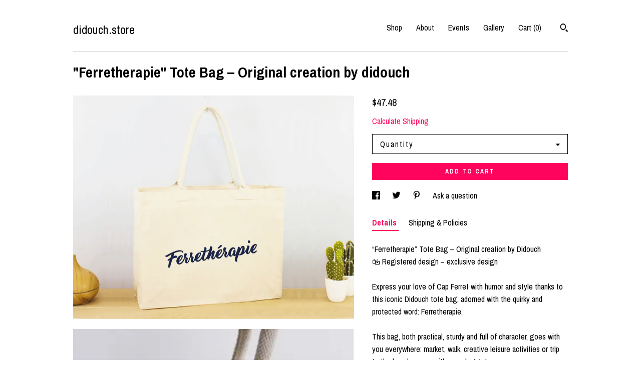

--- FILE ---
content_type: text/html; charset=UTF-8
request_url: https://www.didouch.store/listing/1474098610/didouch-ferretherapy-tote-bag
body_size: 16842
content:
<!DOCTYPE html>
<html prefix="og: http://ogp.me/ns#" lang="en">
    <head>
        <meta name="viewport" content="width=device-width, initial-scale=1, user-scalable=yes"/><meta property="content-type" content="text/html; charset=UTF-8" />
    <meta property="X-UA-Compatible" content="IE=edge" /><link rel="icon" href="https://i.etsystatic.com/12925293/r/isla/1d9889/38519168/isla_75x75.38519168_staraut3.jpg" type="image/x-icon" /><meta name="description" content="“Ferretherapie” Tote Bag – Original creation by Didouch🛍️ Registered design – exclusive designExpress your love of Cap Ferret with humor and style thanks to this iconic Didouch tote bag, adorned with the quirky and protected word: Ferretherapie.This bag, both practical, sturdy and full" />

<meta property="og:url" content="https://www.didouch.store//listing/1474098610/didouch-ferretherapy-tote-bag" />
<meta property="og:type" content="product" />
<meta property="og:title" content="Ferretherapie Tote Bag – Original creation by didouch" />
<meta property="og:description" content="“Ferretherapie” Tote Bag – Original creation by Didouch🛍️ Registered design – exclusive designExpress your love of Cap Ferret with humor and style thanks to this iconic Didouch tote bag, adorned with the quirky and protected word: Ferretherapie.This bag, both practical, sturdy and full" />
<meta property="og:image" content="https://i.etsystatic.com/12925293/r/il/c1cd82/4933790094/il_fullxfull.4933790094_e61l.jpg" />
<meta property="og:site_name" content="didouch.store" />

<meta name="twitter:card" content="summary_large_image" />
<meta name="twitter:title" content="Ferretherapie Tote Bag – Original creation by didouch" />
<meta name="twitter:description" content="“Ferretherapie” Tote Bag – Original creation by Didouch🛍️ Registered design – exclusive designExpress your love of Cap Ferret with humor and style thanks to this iconic Didouch tote bag, adorned with the quirky and protected word: Ferretherapie.This bag, both practical, sturdy and full" />
<meta name="twitter:image" content="https://i.etsystatic.com/12925293/r/il/c1cd82/4933790094/il_fullxfull.4933790094_e61l.jpg" /><link rel="canonical" href="https://www.didouch.store/listing/1474098610/didouch-ferretherapy-tote-bag" /><script nonce="nr/aN7VmQ7CbjS2KkR7m3CNh">
    !function(e){var r=e.__etsy_logging={};r.errorQueue=[],e.onerror=function(e,o,t,n,s){r.errorQueue.push([e,o,t,n,s])},r.firedEvents=[];r.perf={e:[],t:!1,MARK_MEASURE_PREFIX:"_etsy_mark_measure_",prefixMarkMeasure:function(e){return"_etsy_mark_measure_"+e}},e.PerformanceObserver&&(r.perf.o=new PerformanceObserver((function(e){r.perf.e=r.perf.e.concat(e.getEntries())})),r.perf.o.observe({entryTypes:["element","navigation","longtask","paint","mark","measure","resource","layout-shift"]}));var o=[];r.eventpipe={q:o,logEvent:function(e){o.push(e)},logEventImmediately:function(e){o.push(e)}};var t=!(Object.assign&&Object.values&&Object.fromEntries&&e.Promise&&Promise.prototype.finally&&e.NodeList&&NodeList.prototype.forEach),n=!!e.CefSharp||!!e.__pw_resume,s=!e.PerformanceObserver||!PerformanceObserver.supportedEntryTypes||0===PerformanceObserver.supportedEntryTypes.length,a=!e.navigator||!e.navigator.sendBeacon,p=t||n,u=[];t&&u.push("fp"),s&&u.push("fo"),a&&u.push("fb"),n&&u.push("fg"),r.bots={isBot:p,botCheck:u}}(window);
</script>
        <title>Ferretherapie Tote Bag – Original creation by didouch</title>
    <link rel="stylesheet" href="https://www.etsy.com/ac/sasquatch/css/custom-shops/themes/swatch/main.2ee84c9600b38b.css" type="text/css" />
        <style id="font-style-override">
    @import url(https://fonts.googleapis.com/css?family=Archivo+Narrow:400,700);

    body, .btn, button {
        font-family: 'Archivo Narrow';
    }

    h1, .h1, h2, .h2, h3, .h3, h4,
    .h4, h5, .h5, h6, .h6 {
        font-family: 'Archivo Narrow';
        font-weight: 700;
    }

    strong, .strong {
        font-weight: 700;
    }

    .primary-font {
        font-family: 'Archivo Narrow';
    }

    .secondary-font {
        font-family: 'Archivo Narrow';
    }

</style>
        <style id="theme-style-overrides"> .compact-header .nav-toggle .patty, .compact-header .nav-toggle:before, .compact-header .nav-toggle:after {  background: #000000; } .compact-header .nav-wrapper, .compact-header nav {  background: #FFFFFF; } body, .header .site-search .search {  background: #FFFFFF; } .header .site-search .search::after {  border-bottom-color: #FFFFFF; } body, a, .cart-trigger, .search-trigger, .image-carousel.numbered-indicators .gallery-controls .bullet-item, .numbered-indicators button, .reviews .anchor-destination {  color: #000000; } .custom-select, .custom-select.focus, .numbered-indicators .slick-active button {  border-color: #000000; } strong, .logo-wrap a.strong, .nav-item-selected, .nav-selected a, .listing-tabs .tab-selected, .shop-sections .shop-section-links .selected, .image-carousel.numbered-indicators .gallery-controls .bullet-item.selected, .eu-dispute-content a {  color: #ff045c; } .listings-grouped-by-section .btn:before {  color: #ffffff; } .btn {  background: #ff045c;  border-color: #ff045c;  color: #ffffff; } .btn:hover {  background: #ff045c; } .about-page h1, .section-browse .divider, .listing-page .listing-title, .listings-grouped-by-section h2 {  border-color: #000000; } .listing-tabs .tab-triggers .tab-selected {  border-color: #ff045c; } .dot-indicators .slick-active button {  background: #ff045c;  border-color: #ff045c; } .dot-indicators button {  background: #000000; } .page-link.selected {  color: #ff045c; } .listing-description a, .tab-content a, .shipping-locale a, .cart .cart-shipping-total a:hover {  color: #ff045c; } .post-divider {  background: #ff045c; } .post-date > * {  background: #FFFFFF; } .post-tags .post-tag {  background: #ff045c;  color: #ffffff; } .pattern-blog.post-page .related-links a, .btn-link {  background: #FFFFFF;  color: #000000; } .tab-content .eu-dispute-trigger-link {  color: #ff045c; } .announcement {  background: #ff045c;  color: #ffffff; } .module-event-item {  border-color: #ff045c; }</style>
        
    </head>
    <body class="cart-overlay" data-nnc="3:1768432870:xwkgq7sZzu5mEyuPpv6OAx01DoD5:788f76286d729f2de8ae4077d05389930d45f7cc66bb49f42badf8cab198358a" itemscope itemtype="http://schema.org/LocalBusiness">
        
        <div class="content-wrapper">

    <header>
    <div class="full-header header left-brand-right-nav
    
    title-only
    
            no-icon
            
        
    ">
        <div class=" col-group">
            <div class="col-xs-6 primary-font">
                    <a class="branding" href="/">
                            <div class="region region-global" data-region="global">
    <div class="module pages-module module-shop-name module-439318500519 " data-module="shop-name">
        <div class="module-inner" data-ui="module-inner">
            <span class="module-shop-name-text shop-name" data-ui="text" itemprop="name">
    didouch.store
</span>
        </div>
    </div>
</div>
                    </a>
            </div>

            <div class="col-xs-6">
                <ul class="nav">
                    
<li>
    <a href="/shop" >
        Shop
    </a>
</li>
                    
                    
<li>
    <a href="/about" >
        About
    </a>
</li>
                    
<li>
    <a href="/events" >
        Events
    </a>
</li>
                    
<li>
    <a href="/gallery" >
        Gallery
    </a>
</li>

                    
                    <li class="nav-cart">                
                        <a href="#" data-module="cart-trigger" class="cart-trigger">
                            Cart (<span data-ui="cart-count">0</span>)
                        </a>
                    </li>
                    
                        <li>
                                <div data-module="search-trigger" class="site-search">
        <button class="ss-etsy ss-search search-trigger" data-ui="search-trigger" aria-label="Search"></button>
        <form data-ui="search-bar" class="search" action="/search">
            <input name="q" type="text" placeholder="Search..." aria-label="Search">
            <input class="btn" type="submit" value="Go">
        </form>
    </div>
                        </li>
                </ul>
            </div>
        </div>
    </div>
    
    <div data-module="hamburger-nav" class="compact-header 
    title-only
    
            no-icon
            
        
    ">
    <div class="nav-wrapper">
        <div class="col-group">
            <div class="col-xs-12">
                <button aria-label="toggle navigation" class="nav-toggle" data-ui="toggle">
                    <div class="patty"></div>
                </button>

                <div class="cart-trigger-wrapper">
                    <button data-module="cart-trigger" class="ss-etsy ss-cart cart-trigger" aria-label="Cart">
                        <span class="cart-count" data-ui="cart-count">0</span>
                    </button>
                </div>

                <div class="branding primary-font">
                    
                     <h2 class="h2 logo"> 
                        
    <a href="/" class="logo-shop-name">
            <div class="region region-global" data-region="global">
    <div class="module pages-module module-shop-name module-439318500519 " data-module="shop-name">
        <div class="module-inner" data-ui="module-inner">
            <span class="module-shop-name-text shop-name" data-ui="text" itemprop="name">
    didouch.store
</span>
        </div>
    </div>
</div>
    </a>

                     </h2> 
                    
                </div>
            </div>
        </div>
        <nav>
            <ul>
                    <li>
                        <form data-ui="search-bar" class="search" action="/search">
                            <div class="input-prepend-item">
                                <span class="ss-icon ss-search"></span>
                            </div>
                            <input name="q" type="search" aria-label="Search" placeholder="Search...">
                        </form>
                    </li>

                
<li>
    <a href="/shop" >
        Shop
    </a>
</li>
                
                
<li>
    <a href="/about" >
        About
    </a>
</li>
                
<li>
    <a href="/events" >
        Events
    </a>
</li>
                
<li>
    <a href="/gallery" >
        Gallery
    </a>
</li>

                
                    
<li>
    <a href="/contact-us" >
        Contact Us
    </a>
</li>            </ul>
        </nav>
    </div>

    <div class="blocker" data-ui="toggle"></div>
</div>
</header>
    <div class="listing-page">
        <div class="listing-purchase-box" data-module="listing-purchase-box">
            <div class="col-group">
                <div class="col-xs-12">
                    <h1 class="listing-title">
    &quot;Ferretherapie&quot; Tote Bag – Original creation by didouch
</h1>                </div>

                <div class="col-xs-12 col-md-7">
                        <div data-ui="stacked-images" class="image-carousel stacked-images">
    <div data-ui="slides">
            <img src="https://i.etsystatic.com/12925293/r/il/c1cd82/4933790094/il_fullxfull.4933790094_e61l.jpg" data-ui="slide" class="listing-image zoom-image  clickable " alt="gallery photo"/>
            <img src="https://i.etsystatic.com/12925293/r/il/adf047/2223104876/il_fullxfull.2223104876_8b16.jpg" data-ui="slide" class="listing-image zoom-image  clickable " alt="gallery photo"/>
            <img src="https://i.etsystatic.com/12925293/r/il/e7fc3a/4972104488/il_fullxfull.4972104488_bhvy.jpg" data-ui="slide" class="listing-image zoom-image  clickable " alt="gallery photo"/>
    </div>
</div>

                </div>

                <div class="col-xs-12 col-md-5">
                    <p class="listing-price">
    <span>
                <span data-ui="base-price">$47.48</span>

    </span>
</p>

    <img height="1" width="1" id="fb-view-content" data-title="&quot;Ferretherapie&quot; Tote Bag – Original creation by didouch" style="display:none" src="https://www.facebook.com/tr?id=&amp;ev=ViewContent&amp;cd[currency]=USD&amp;cd[value]=47.48&amp;cd[content_name]=&quot;Ferretherapie&quot; Tote Bag – Original creation by didouch"/>
                                                                <div class="shipping-locale" data-module="shipping-trigger">
        <div class="shipping-locale-details hidden" data-ui="shipping-locale-details">
            <span>Shipping to </span>
            <a href="#" data-ui="shipping-country"></a>:
            <span data-ui="free-shipping" class="hidden">Free</span>
            <span data-ui="shipping-cost"></span>
        </div>

            <div class="shipping-locale-calculate">
                <a href="#" data-ui="calculate-shipping">Calculate Shipping</a>
            </div>
    </div>
                        <form data-ui="form">
    <div data-ui="variation-selects">
        <div class="custom-select" data-variation-select data-ui="custom-select" data-selected-prefix="Quantity: " data-error-text="Please select a quantity">
    <div class="custom-select-label"><br></div>
    <div class="caret"></div>

    <select name="quantity">
        <option value="">
            Quantity
        </option>
        <option value="1">
            1
        </option>
        <option value="2">
            2
        </option>
        <option value="3">
            3
        </option>
        <option value="4">
            4
        </option>
        <option value="5">
            5
        </option>
        <option value="6">
            6
        </option>
        <option value="7">
            7
        </option>
        <option value="8">
            8
        </option>
        <option value="9">
            9
        </option>
        <option value="10">
            10
        </option>
        <option value="11">
            11
        </option>
        <option value="12">
            12
        </option>
        <option value="13">
            13
        </option>
        <option value="14">
            14
        </option>
        <option value="15">
            15
        </option>
        <option value="16">
            16
        </option>
        <option value="17">
            17
        </option>
        <option value="18">
            18
        </option>
        <option value="19">
            19
        </option>
        <option value="20">
            20
        </option>
        <option value="21">
            21
        </option>
        <option value="22">
            22
        </option>
        <option value="23">
            23
        </option>
        <option value="24">
            24
        </option>
        <option value="25">
            25
        </option>
        <option value="26">
            26
        </option>
        <option value="27">
            27
        </option>
        <option value="28">
            28
        </option>
        <option value="29">
            29
        </option>
        <option value="30">
            30
        </option>
        <option value="31">
            31
        </option>
        <option value="32">
            32
        </option>
        <option value="33">
            33
        </option>
        <option value="34">
            34
        </option>
        <option value="35">
            35
        </option>
        <option value="36">
            36
        </option>
        <option value="37">
            37
        </option>
        <option value="38">
            38
        </option>
        <option value="39">
            39
        </option>
        <option value="40">
            40
        </option>
        <option value="41">
            41
        </option>
        <option value="42">
            42
        </option>
        <option value="43">
            43
        </option>
        <option value="44">
            44
        </option>
        <option value="45">
            45
        </option>
        <option value="46">
            46
        </option>
        <option value="47">
            47
        </option>
    </select>
</div>


<input name="offeringId" type="hidden" value="16456433872" />
    </div>


    <div class="error-message hidden" data-ui="error-message" data-cart-error-msg="There was a cart error." data-multiple-errors-msg="Please select from the available options" data-generic-error="There was an error changing your options. Please try again in a few minutes." data-zero-inventory-error-msg="Sorry, this item has sold."></div>



    <div class="actions">
        <button type="submit" class="btn btn-primary"
                              data-ui="submit-button">
            <span data-ui="loading-indicator" class="spinner spinner-submit">
                <span>Loading</span>
            </span>

            <span>
                Add to cart
            </span>
        </button>
    </div>

    <input name="listingId" type="hidden" value="1474098610" />
</form>

                    
                        <div data-module="share" class="listing-share">
        <ul>
                <li>
                    <a href="#" aria-label="social media share for  facebook" data-url="//www.facebook.com/sharer.php?&u=https%3A%2F%2Fwww.didouch.store%2F%2Flisting%2F1474098610%2Fdidouch-ferretherapy-tote-bag&t=%22Ferretherapie%22+Tote+Bag+%E2%80%93+Original+creation+by+didouch" data-ui="share-link" data-popup-height="400" data-popup-width="600">
                        <span class="ss-icon ss-facebook" ></span>
                    </a>
                </li>
                <li>
                    <a href="#" aria-label="social media share for  twitter" data-url="//twitter.com/intent/tweet?status=%22Ferretherapie%22+Tote+Bag+%E2%80%93+Original+creation+by+didouch+https%3A%2F%2Fwww.didouch.store%2F%2Flisting%2F1474098610%2Fdidouch-ferretherapy-tote-bag" data-ui="share-link" data-popup-height="400" data-popup-width="600">
                        <span class="ss-icon ss-twitter" ></span>
                    </a>
                </li>
                <li>
                    <a href="#" aria-label="social media share for  pinterest" data-url="//www.pinterest.com/pin/create/button/?url=https%3A%2F%2Fwww.didouch.store%2F%2Flisting%2F1474098610%2Fdidouch-ferretherapy-tote-bag&media=https%3A%2F%2Fi.etsystatic.com%2F12925293%2Fr%2Fil%2Fc1cd82%2F4933790094%2Fil_fullxfull.4933790094_e61l.jpg&description=%22Ferretherapie%22+Tote+Bag+%E2%80%93+Original+creation+by+didouch" data-ui="share-link" data-popup-height="600" data-popup-width="800">
                        <span class="ss-icon ss-pinterest" ></span>
                    </a>
                </li>
                <li>
                    <a href="#" data-module="convo-trigger" data-convo-trigger-location="purchase-box" class="" >
    Ask a question
</a>
                </li>
        </ul>
    </div>
                        <div data-module="tabs" class="listing-tabs">
        <ul class="tab-triggers">
            <li>
                <a href="#" data-ui="tab-trigger" class="tab-selected">
                    Details
                </a>
            </li>
            <li>
                <a href="#" data-ui="tab-trigger">
                    Shipping &amp; Policies
                </a>
            </li>
        </ul>

        <div class="tab-contents">
            <div data-ui="tab-content" class="tab-content">
                    <div data-module="listing-description">
        <p>
            “Ferretherapie” Tote Bag – Original creation by Didouch<br>🛍️ Registered design – exclusive design<br><br>Express your love of Cap Ferret with humor and style thanks to this iconic Didouch tote bag, adorned with the quirky and protected word: Ferretherapie.<br><br>This bag, both practical, sturdy and full of character, goes with you everywhere: market, walk, creative leisure activities or trip to the beach... even with your dog 🐾!<br><br>✅ Product details:<br>• Dimensions: 46 x 36 x 13 cm – large, generous size<br>• Long handles: 55 cm – comfortable to carry on the shoulder or by hand<br>• Material: 100% OEKO-TEX certified cotton – soft for you, good for the planet<br>• Thick fabric: 280 g/m² – strong and durable<br>• Printing: Screen printing or high-quality digital printing<br>• Care: Machine washable at 30°C<br><br>🎁 To give or to treat yourself:<br>Perfect for pond lovers, fans of quirky decor, nomadic creatives or big-hearted dog lovers.<br><br>🌿 An ethical, local and vibrant creation – faithful to the Didouch universe.<br>📦 Shipped with care from France.<br><br><br>“Ferretherapie” Tote Bag – Original Creation by Didouch<br>🛍️ Registered design – Exclusive artwork<br><br>Show your love for Cap Ferret with style and humor thanks to this iconic Didouch tote bag, featuring the playful and protected word: Ferretherapie.<br><br>This practical, sturdy, and characterful bag will accompany you everywhere: market trips, creative hobbies, beach outings… or even dog walks 🐾!<br><br>✅ Product details:<br>• Dimensions: 46 x 36 x 13 cm – spacious generous size<br>• Long handles: 55 cm – comfortable to carry on shoulder or by hand<br>• Material: 100% OEKO-TEX certified cotton – soft for you, kind to the planet<br>• Fabric weight: 280 g/m² – robust and durable<br>• Print: High-quality screen printing or digital printing<br>• Care instructions: Machine washable at 30°C<br><br>🎁 Perfect gift or treat for yourself:<br>Ideal for lovers of the Bassin d’Arcachon, fans of quirky design, creative nomads, or dog lovers with a big heart.<br><br>🌿 Ethical, local creation full of spirit – true to the Didouch universe.<br>📦 Carefully shipped from France.
        </p>
    </div>
            </div>

            <div data-ui="tab-content" class="tab-content tab-content-hidden">
                    <div class="structured-policy-page">
    <div class="structured-policies">
                <div class="structured-policy-section">
            <h3>Shipping from France</h3>

<h4>Processing time</h4>
    <p>3-5 business days</p>


    <h4>Customs and import taxes</h4>
    <p>Buyers are responsible for any customs and import taxes that may apply. I'm not responsible for delays due to customs.</p>
</div>
        <div class="structured-policy-section">
    <h3>Payment Options</h3>
    <div class="b pb-xs-2 secure-options no-subheader">
        <span class="ss-etsy secure-lock ss-lock pr-xs-1"></span>Secure options
    </div>
    <ul class="payment-types">
        <li class="dc-icon-list">
            <span class="dc-payment-icon pi-visa"></span>
        </li>
        <li class="dc-icon-list">
            <span class="dc-payment-icon pi-mastercard"></span>
        </li>
        <li class="dc-icon-list">
            <span class="dc-payment-icon pi-amex"></span>
        </li>
        <li class="dc-icon-list">
            <span class="dc-payment-icon pi-discover"></span>
        </li>
        <li class="dc-icon-list">
            <span class="dc-payment-icon pi-paypal"></span>
        </li>
        <li class="dc-icon-list">
            <span class="dc-payment-icon pi-apple-pay"></span>
        </li>
        <li class="dc-icon-list">
            <span class="dc-payment-icon pi-sofort"></span>
        </li>
        <li class="dc-icon-list">
            <span class="dc-payment-icon pi-ideal"></span>
        </li>
        <li class="dc-icon-list text-gray-lighter text-smaller">
            <span class="dc-payment-icon pi-giftcard mr-xs-1"></span> <span class="text-smaller">Accepts Etsy gift cards </span>
        </li>
</ul>
</div>        <div class="structured-policy-section">
    <h3>Returns & Exchanges</h3>





    <h4>I don't accept returns, exchanges, or cancellations</h4>
    <p>But please contact me if you have any problems with your order.</p>



</div>
                    </div>
</div>
            </div>
        </div>
    </div>
                                    </div>
            </div>
        </div>
    </div>
</div>

<footer data-module="footer">
        <div class="email-subscribe-wrapper">
    <form class="email-subscribe-input-group subscribe-form-group col-centered" data-module="mailchimp-subscribe-form">
        <div class="input-group-body">
            <input type="text" name="email" class="subscribe-input-body" placeholder="Sign up for email updates" />
        </div>
        <div class="input-group-btn">
            <input type="submit" value="Subscribe" class="subscribe-btn btn secondary-font" />
            <input type="hidden" name="shop_id" value="12925293" />
            <input type="hidden" name="list_id" value="62b8940748" />
        </div>
        <div class="subscribe-notifications">
            <div class="error-label hidden">Please enter a valid email address</div>
            <div name="email-subscription-success" class="header success-text">Thanks for signing up!</div>
            <div name="email-subscription-fail" class="header failure-text">Hmm. We can't subscribe you right now. Please try again later.</div>
        </div>
    </form>
</div>

    <div class="content-wrapper">
        <div class="footer-border"></div>
        <div class="col-group">
            <div class="col-xs-12 col-md-4">
                <div class="footer-section">
                    <h3 class="heading">
                        Navigate
                    </h3>
                    <nav>
                        <ul>
                            
<li>
    <a href="/shop" >
        Shop
    </a>
</li>
                            
                            
<li>
    <a href="/about" >
        About
    </a>
</li>
                            
<li>
    <a href="/events" >
        Events
    </a>
</li>
                            
<li>
    <a href="/gallery" >
        Gallery
    </a>
</li>
                            
<li>
    <a href="/policy" >
        Shipping and Policies
    </a>
</li>
                            
<li>
    <a href="/contact-us" >
        Contact Us
    </a>
</li>

                        </ul>
                    </nav>
                </div>
            </div>

            <div class="col-xs-12 col-md-4">
                <div class="footer-section">
                        <h3 class="heading">
                            Elsewhere
                        </h3>

                        <nav>
                            <ul>
                                    <li>
                                        <a href="https://www.instagram.com/didouch.eu/" target="_blank">
                                            Instagram
                                        </a>
                                    </li>
                                    <li>
                                        <a href="https://www.facebook.com/didouch.eu/" target="_blank">
                                            Facebook
                                        </a>
                                    </li>
                            </ul>
                        </nav>
                </div>
            </div>

            <div class="col-xs-12 col-md-4">
                <div class="footer-section footer-fine-print">
                    <h3 class="heading">
                        Fine Print
                    </h3>
                    <ul>
                        <li>
                            All rights reserved
                        </li>
                        <li class="break-long">
                            &copy; 2026 didouch.store
                        </li>
                        <li class="footer-powered">
                            <a href="https://www.etsy.com/pattern?ref=didouch-pwrdby" target="_blank" data-no-preview-hijack>
    Powered by Etsy
</a>
                        </li>
                    </ul>
                </div>
            </div>
        </div>
    </div>
</footer>

    <div data-module="cart" class="cart" role="dialog">
        <div class="store-cart-container" data-ui="cart-box" tabindex="0">
            <div class="store-cart-box">
                <div class="cart-header">
                        <span class="item-count">0 items in your cart</span>
                    <button class="close-cart" data-ui="close-cart" aria-label="Close">Close</button>
                    <button class="close-cart-x-button" data-ui="close-cart" aria-label="Close"> <span class="close-cart-x-icon"></span> </button>
                </div>

                <div class="cart-content clearfix" data-ui="cart-content">
                        <div class="cart-empty">
                            <h3>Keep shopping! :)</h3>
                        </div>
                </div>

            </div>
        </div>
    </div>
 <div class="impressum-form-container">
    <div class="impressum impressum-form" data-ui="impressum">
        <div class="inner-container">
            <div class="impressum-header">
                <h3>Legal imprint</h3>
                <div class="impressum-content" data-ui="impressum-content"></div>
            </div>
             <div class="impressum-close-btn form-button-container">
                <button class="btn" data-ui="impressum-close-btn">
                    <span class="btn-text">Close</span>
                </button>
            </div>
        </div>
    </div>
</div>
    <div data-ui="zoom" data-module="zoom" class="zoom-listing-carousel dot-indicators">
        <div data-ui="zoom-flag" class="zoom-flag"></div>
        <div class="zoom-share">
            <div data-module="share">
                <span class="share-text"> Share </span>
                    <a class="ss-icon" aria-label="social media share for  facebook" data-url="//www.facebook.com/sharer.php?&u=https%3A%2F%2Fwww.didouch.store%2F%2Flisting%2F1474098610%2Fdidouch-ferretherapy-tote-bag&t=%22Ferretherapie%22+Tote+Bag+%E2%80%93+Original+creation+by+didouch" target="_blank" data-ui="share-link" data-popup-height="400" data-popup-width="600">
                        <span class="ss-icon ss-facebook"></span>
                    </a>
                    <a class="ss-icon" aria-label="social media share for  twitter" data-url="//twitter.com/intent/tweet?status=%22Ferretherapie%22+Tote+Bag+%E2%80%93+Original+creation+by+didouch+https%3A%2F%2Fwww.didouch.store%2F%2Flisting%2F1474098610%2Fdidouch-ferretherapy-tote-bag" target="_blank" data-ui="share-link" data-popup-height="400" data-popup-width="600">
                        <span class="ss-icon ss-twitter"></span>
                    </a>
                    <a class="ss-icon" aria-label="social media share for  pinterest" data-url="//www.pinterest.com/pin/create/button/?url=https%3A%2F%2Fwww.didouch.store%2F%2Flisting%2F1474098610%2Fdidouch-ferretherapy-tote-bag&media=https%3A%2F%2Fi.etsystatic.com%2F12925293%2Fr%2Fil%2Fc1cd82%2F4933790094%2Fil_fullxfull.4933790094_e61l.jpg&description=%22Ferretherapie%22+Tote+Bag+%E2%80%93+Original+creation+by+didouch" target="_blank" data-ui="share-link" data-popup-height="600" data-popup-width="800">
                        <span class="ss-icon ss-pinterest"></span>
                    </a>
            </div>
        </div>
        <div data-ui="slides" class="listing-carousel-slides"></div>

        <div data-ui="prev-arrow" class="prev-arrow-radius click-radius">
            <button href="#" aria-label="show previous listing image" class="ss-icon ss-navigateleft prev arrow zoom-icon"></button>
        </div>
        <div data-ui="next-arrow" class="next-arrow-radius click-radius">
            <button href="#" aria-label="show next listing image" class="ss-icon ss-navigateright next arrow zoom-icon"></button>
        </div>
        <span data-ui="carousel-dots" class="dots"></span>
    </div>

<div class="shipping-form-container hidden" data-ui="shipping-modal">
    <div class="shipping-form-overlay" data-ui="shipping-form-overlay"></div>
    <div class="shipping-form">
        <div class="shipping-form-header">
            <span class="shipping-form-title">Get Shipping Cost</span>
            <button class="shipping-form-close" data-ui="close-shipping-form">Close</button>
        </div>
        <form data-ui="shipping-calculator-form">
    <div class="shipping-form-content">
        <div class="error hidden" data-ui="shipping-problem" >
            <p>There was a problem calculating your shipping. Please try again.</p>
        </div>
        <div class="custom-select shipping-calculator-custom-select" data-ui="custom-select">
            <div class="custom-select-label">Choose Country</div>
            <div class="caret"></div>
            <select aria-label=Choose Country name="country_id" data-ui="shipping-country">
                <option disabled selected>Choose Country</option>
                <option disabled>----------</option>
                    <option value="FR">France</option>
            </select>
        </div>
        <div class="postal-code-container hidden" data-ui="shipping-postal-code-container">
            <label>Zip or Postal Code</label>
            <div class="error hidden" data-ui="postal-code-error" >
                <p>Please Enter a Valid Zip or Postal Code</p>
            </div>
            <input name="postal_code" class="postal-code-input" type="text" data-ui="shipping-postal-code" />
        </div>
            <input name="listing_id" type="hidden" value="1474098610" data-ui="listing-id"/>
    </div>
    <div class="shipping-form-footer">
        <div class="shipping-form-button-container">
            <button class="btn btn-primary" data-ui="submit-button">
                <span class="btn-text">Update</span>
            </button>
        </div>
    </div>
</form>
    </div>
</div>
        
        <script nonce="nr/aN7VmQ7CbjS2KkR7m3CNh">
    window.Etsy = window.Etsy || {};
    window.Etsy.Context = {"page_guid":"101574216a1a.221be0ed20a4161d6867.00","clientlogger":{"is_enabled":true,"endpoint":"\/clientlog","logs_per_page":6,"id":"EuzDtQ8TKZhuOnJPSPWatOQL5ied","digest":"6b9c75008d02c09c09a15ec189997233681eb277","enabled_features":["info","warn","error","basic","uncaught"]}};
</script>

<script nonce="nr/aN7VmQ7CbjS2KkR7m3CNh">
    __webpack_public_path__ = "https://www.etsy.com/ac/evergreenVendor/js/en-US/"
</script>
    <script src="https://www.etsy.com/ac/evergreenVendor/js/en-US/vendor_bundle.1e397356b19ae5cf6c49.js" nonce="nr/aN7VmQ7CbjS2KkR7m3CNh" defer></script>
    <script src="https://www.etsy.com/paula/v3/polyfill.min.js?etsy-v=v5&flags=gated&features=AbortController%2CDOMTokenList.prototype.@@iterator%2CDOMTokenList.prototype.forEach%2CIntersectionObserver%2CIntersectionObserverEntry%2CNodeList.prototype.@@iterator%2CNodeList.prototype.forEach%2CObject.preventExtensions%2CString.prototype.anchor%2CString.raw%2Cdefault%2Ces2015%2Ces2016%2Ces2017%2Ces2018%2Ces2019%2Ces2020%2Ces2021%2Ces2022%2Cfetch%2CgetComputedStyle%2CmatchMedia%2Cperformance.now" nonce="nr/aN7VmQ7CbjS2KkR7m3CNh" defer></script>
    <script src="https://www.etsy.com/ac/evergreenVendor/js/en-US/custom-shops/themes/swatch/main.a79ca92cde554f8fff3b.js" nonce="nr/aN7VmQ7CbjS2KkR7m3CNh" defer></script>
        <script type='text/javascript' nonce='nr/aN7VmQ7CbjS2KkR7m3CNh'>
    window.__etsy_logging=window.__etsy_logging||{perf:{}};window.__etsy_logging.url="\/\/www.etsy.com\/bcn\/beacon";window.__etsy_logging.defaults={"ab":{"xplat.runtime_config_service.ramp":["on","x","b4354c"],"custom_shops.buyer.SSL_base_redirect":["on","x","6b51d2"],"custom_shops.domains.multiple_connected_support":["on","x","ffc63f"],"osx.swedish_language":["off","x","4424ac"],"custom_shops.ssl_enabled":["on","x","74c2fc"],"custom_shops.language_translation_control":["on","x","211770"],"custom_shops.sellers.dashboard.pages":["on","x","12e2b2"],"iat.mt.de":["ineligible","e","6fe2bd"],"iat.mt.fr":["ineligible","e","781db2"],"made_for_cats.persotools.personalization_charging_cart":["off","x","74ea89"],"checkout.price_decreased_in_cart_message":["on","x","9e7469"],"checkout\/covid_shipping_restrictions":["ineligible","e","153e2d"],"checkout.memoize_purchase_state_verifier_error":["on","x","164c8f"],"checkout.use_memoized_purchase_state_data_to_verify_listing_restoration":["on","x","7aef85"],"checkout.split_shop_and_listing_cart_purchase_state_verification":["off","x","3cc63a"],"fulfillment_platform.country_to_country_multi_edd.web":["on","x","545db4"],"fulfillment_platform.country_to_country_multi_edd.boe":["ineligible","e","4b02c5"],"fulfillment_platform.usps_pm_faster_ga_experiment.web":["on","x","498eec"],"fulfillment_platform.usps_pm_faster_ga_experiment.mobile":["ineligible","e","20f21b"],"fulfillment_ml.ml_predicted_acceptance_scan.uk.operational":["on","x","74db8e"],"fulfillment_ml.ml_predicted_acceptance_scan.uk.experiment_web":["prod","x","9a5255"],"fulfillment_ml.ml_predicted_acceptance_scan.uk.experiment_mobile":["ineligible","e","865516"],"fulfillment_ml.ml_predicted_acceptance_scan.germany.operational":["off","x","4528ab"],"fulfillment_ml.ml_predicted_acceptance_scan.germany.experiment_web":["off","x","cac266"],"fulfillment_ml.ml_predicted_acceptance_scan.germany.experiment_mobile":["ineligible","e","9a29ab"],"fulfillment_platform.edd_cart_caching.web":["edd_and_arizona_cache","x","e313fc"],"fulfillment_platform.edd_cart_caching.mobile":["ineligible","e","ffb947"],"fulfillment_platform.consolidated_country_to_country_ml_times.experiment_web":["prod","x","2eac66"],"fulfillment_platform.consolidated_country_to_country_ml_times.experiment_mobile":["ineligible","e","81b585"],"eu_crd_compliance.sellers":["on","x","1060a1"],"android_image_filename_hack":["ineligible","e","9c9013"],"custom_shops.sellers.pattern_only_listings":["on","x","c9aef0"],"structured_data_attributes_order_dependent":["on","x","691833"],"disambiguate_usd_outside_usa":["ineligible","e","c8897d"],"builda_scss":["sasquatch","x","96bd82"],"web_components.mustache_filter_request":["on","x","fa4665"],"custom_shops.custom_pages.events":["on","x","6d3e42"],"custom_shops.custom_pages.gallery":["on","x","8fddb4"],"custom_shops.ad_track":["on","x","9a8e38"],"convos.guest_convos.guest_shardifier":["on","x","d9e244"],"custom_shops.sellers.search":["on","x","7a9a12"],"custom_shops.sellers.dashboard.module_featured":["on","x","9b0feb"],"custom_shops.sellers.secondary_font":["on","x","aa2c58"],"polyfills":["on","x","db574b"],"polyfill_experiment_4":["no_filtering","x","0e8409"]},"user_id":null,"page_guid":"101574216a1a.221be0ed20a4161d6867.00","page_guid_source":"guid-source-generated","version":1,"request_uuid":"EuzDtQ8TKZhuOnJPSPWatOQL5ied","cdn-provider":"","header_fingerprint":"ua","header_signature":"5ea1461e449bce1cee11af152f6b3da8","ip_org":"Amazon.com","ref":"","loc":"http:\/\/www.didouch.store\/listing\/1474098610\/didouch-ferretherapy-tote-bag","locale_currency_code":"USD","pref_language":"en-US","region":"US","detected_currency_code":"USD","detected_language":"en-US","detected_region":"US","isWhiteListedMobileDevice":false,"isMobileRequestIgnoreCookie":false,"isMobileRequest":false,"isMobileDevice":false,"isMobileSupported":false,"isTabletSupported":false,"isTouch":false,"isEtsyApp":false,"isPreviewRequest":false,"isChromeInstantRequest":false,"isMozPrefetchRequest":false,"isTestAccount":false,"isSupportLogin":false,"isInternal":false,"isInWebView":false,"botCheck":["da","dc","ua"],"isBot":true,"isSyntheticTest":false,"event_source":"customshops","browser_id":"gKFFUUo4jP4MUFV6lpAmllUtoc_6","gdpr_tp":3,"gdpr_p":3,"transcend_strategy_consent_loaded_status":"FetchMiss","transcend_strategy_initial_fetch_time_ms":null,"transcend_strategy_consent_reconciled_time_ms":null,"legacy_p":3,"legacy_tp":3,"cmp_tp":false,"cmp_p":false,"device_identifier":{"source":"new_uaid_cookie","value":"gKFFUUo4jP4MUFV6lpAmllUtoc_6"},"page_time":212,"load_strategy":"page_navigation"};
    !function(e,t){var n=e.__etsy_logging,o=n.url,i=n.firedEvents,a=n.defaults,r=a.ab||{},s=n.bots.botCheck,c=n.bots.isBot;n.mergeObject=function(e){for(var t=1;t<arguments.length;t++){var n=arguments[t];for(var o in n)Object.prototype.hasOwnProperty.call(n,o)&&(e[o]=n[o])}return e};!a.ref&&(a.ref=t.referrer),!a.loc&&(a.loc=e.location.href),!a.webkit_page_visibility&&(a.webkit_page_visibility=t.webkitVisibilityState),!a.event_source&&(a.event_source="web"),a.event_logger="frontend",a.isIosApp&&!0===a.isIosApp?a.event_source="ios":a.isAndroidApp&&!0===a.isAndroidApp&&(a.event_source="android"),s.length>0&&(a.botCheck=a.botCheck||[],a.botCheck=a.botCheck.concat(s)),a.isBot=c,t.wasDiscarded&&(a.was_discarded=!0);var v=function(t){if(e.XMLHttpRequest){var n=new XMLHttpRequest;n.open("POST",o,!0),n.send(JSON.stringify(t))}};n.updateLoc=function(e){e!==a.loc&&(a.ref=a.loc,a.loc=e)},n.adminPublishEvent=function(n){"function"==typeof e.CustomEvent&&t.dispatchEvent(new CustomEvent("eventpipeEvent",{detail:n})),i.push(n)},n.preparePEPerfBeaconAbMismatchEventIfNecessary=function(){if(!0===n.shouldLogAbMismatch){var e=n.abVariantsForMismatchEvent;for(var t in r)if(Object.prototype.hasOwnProperty.call(r,t)){var o=r[t];if(void 0!==o){var i=o[0];if(void 0!==i){var a=e[t];void 0===a&&(a={});var s=a[i];void 0===s&&(s=[]),s.push({name:"default",selector:o[1],hash:o[2]}),a[i]=s,e[t]=a}}}n.abVariantsForMismatchEvent=e}},n.sendEvents=function(t,i){var s=a;if("perf"===i){var c={event_logger:i};n.asyncAb&&(n.preparePEPerfBeaconAbMismatchEventIfNecessary(),c.ab=n.mergeObject({},n.asyncAb,r)),s=n.mergeObject({},a,c)}var f={events:t,shared:s};e.navigator&&"function"==typeof e.navigator.sendBeacon?function(t){t.events.forEach((function(e){e.attempted_send_beacon=!0})),e.navigator.sendBeacon(o,JSON.stringify(t))||(t.events.forEach((function(e){e.send_beacon_failed=!0})),v(t))}(f):v(f),n.adminPublishEvent(f)}}(window,document);
</script>

<script type='text/javascript' nonce='nr/aN7VmQ7CbjS2KkR7m3CNh'>window.__etsy_logging.eventpipe.primary_complement={"attributes":{"guid":"101574216f94.e4c5b61df080fba8e1dd.00","event_name":"default_primary_event_complementary","event_logger":"frontend","primary_complement":true}};!function(e){var t=e.__etsy_logging,i=t.eventpipe,n=i.primary_complement,o=t.defaults.page_guid,r=t.sendEvents,a=i.q,c=void 0,d=[],h=0,u="frontend",l="perf";function g(){var e,t,i=(h++).toString(16);return o.substr(0,o.length-2)+((t=2-(e=i).length)>0?new Array(t+1).join("0")+e:e)}function v(e){e.guid=g(),c&&(clearTimeout(c),c=void 0),d.push(e),c=setTimeout((function(){r(d,u),d=[]}),50)}!function(t){var i=document.documentElement;i&&(i.clientWidth&&(t.viewport_width=i.clientWidth),i.clientHeight&&(t.viewport_height=i.clientHeight));var n=e.screen;n&&(n.height&&(t.screen_height=n.height),n.width&&(t.screen_width=n.width)),e.devicePixelRatio&&(t.device_pixel_ratio=e.devicePixelRatio),e.orientation&&(t.orientation=e.orientation),e.matchMedia&&(t.dark_mode_enabled=e.matchMedia("(prefers-color-scheme: dark)").matches)}(n.attributes),v(n.attributes),i.logEvent=v,i.logEventImmediately=function(e){var t="perf"===e.event_name?l:u;e.guid=g(),r([e],t)},a.forEach((function(e){v(e)}))}(window);</script>
        <script nonce="nr/aN7VmQ7CbjS2KkR7m3CNh">
    window.dataLayer = [
    {
        "tp_consent": "yes",
        "Language": "en-US",
        "Region": "US",
        "Currency": "USD",
        "UAID": "gKFFUUo4jP4MUFV6lpAmllUtoc_6",
        "DetectedRegion": "US",
        "uuid": 1768432870,
        "request_start_time": 1768432870
    }
];
</script>
<noscript>
    <iframe src="//www.googletagmanager.com/ns.html?id=GTM-TG543P"
        height="0" width="0" style="display:none;visibility:hidden"></iframe>
</noscript>
<script nonce='nr/aN7VmQ7CbjS2KkR7m3CNh'>
(function(w,d,s,l,i){w[l]=w[l]||[];w[l].push({'gtm.start':
new Date().getTime(),event:'gtm.js'});var f=d.getElementsByTagName(s)[0],
j=d.createElement(s),dl=l!='dataLayer'?'&l='+l:'';j.async=true;j.src=
'//www.googletagmanager.com/gtm.js?id='+i+dl;var n=d.querySelector('[nonce]');
n&&j.setAttribute('nonce',n.nonce||n.getAttribute('nonce'));f.parentNode.insertBefore(j,f);
})(window,document,'script','dataLayer','GTM-TG543P');

</script>
        <script nonce="nr/aN7VmQ7CbjS2KkR7m3CNh">
            window.PatternContext = {};
            window.PatternContext.ContactFormData = {"messages":{"contact_valid_name":"Please enter a valid name","contact_valid_email":"Please enter a valid Email","contact_msg_placeholder":"Click here to enter a message","contact_thanks_short":"Thanks for getting in touch!","contact_thanks_long":"We will get back to you as soon as we can. Meanwhile, you can check your email for receipt of the message.","contact_confirm":"Please confirm your email.","contact_signature":"Your friend,","contact_continue":"Continue Browsing","contact_loading":"Loading","contact_submit":"Submit","contact_email_label":"Email","contact_name_label":"Name","contact_terms":"By clicking submit, you agree to Etsy\u2019s <a href=\"http:\/\/www.etsy.com\/legal\/terms\" target=\"_blank\">Terms of Use<\/a> and <a href=\"http:\/\/www.etsy.com\/legal\/privacy\" target=\"_blank\">Privacy Policy<\/a>.","modal_close":"Close","general_contact_us":"Contact us"},"shop_display_name":"didouch.store","listing":{"listing_id":1474098610,"shop_id":12925293,"user_id":90115099,"section_id":25336739,"title":"&quot;Ferretherapie&quot; Tote Bag \u2013 Original creation by didouch","description":"\u201cFerretherapie\u201d Tote Bag \u2013 Original creation by Didouch<br>\ud83d\udecd\ufe0f Registered design \u2013 exclusive design<br><br>Express your love of Cap Ferret with humor and style thanks to this iconic Didouch tote bag, adorned with the quirky and protected word: Ferretherapie.<br><br>This bag, both practical, sturdy and full of character, goes with you everywhere: market, walk, creative leisure activities or trip to the beach... even with your dog \ud83d\udc3e!<br><br>\u2705 Product details:<br>\u2022 Dimensions: 46 x 36 x 13 cm \u2013 large, generous size<br>\u2022 Long handles: 55 cm \u2013 comfortable to carry on the shoulder or by hand<br>\u2022 Material: 100% OEKO-TEX certified cotton \u2013 soft for you, good for the planet<br>\u2022 Thick fabric: 280 g\/m\u00b2 \u2013 strong and durable<br>\u2022 Printing: Screen printing or high-quality digital printing<br>\u2022 Care: Machine washable at 30\u00b0C<br><br>\ud83c\udf81 To give or to treat yourself:<br>Perfect for pond lovers, fans of quirky decor, nomadic creatives or big-hearted dog lovers.<br><br>\ud83c\udf3f An ethical, local and vibrant creation \u2013 faithful to the Didouch universe.<br>\ud83d\udce6 Shipped with care from France.<br><br><br>\u201cFerretherapie\u201d Tote Bag \u2013 Original Creation by Didouch<br>\ud83d\udecd\ufe0f Registered design \u2013 Exclusive artwork<br><br>Show your love for Cap Ferret with style and humor thanks to this iconic Didouch tote bag, featuring the playful and protected word: Ferretherapie.<br><br>This practical, sturdy, and characterful bag will accompany you everywhere: market trips, creative hobbies, beach outings\u2026 or even dog walks \ud83d\udc3e!<br><br>\u2705 Product details:<br>\u2022 Dimensions: 46 x 36 x 13 cm \u2013 spacious generous size<br>\u2022 Long handles: 55 cm \u2013 comfortable to carry on shoulder or by hand<br>\u2022 Material: 100% OEKO-TEX certified cotton \u2013 soft for you, kind to the planet<br>\u2022 Fabric weight: 280 g\/m\u00b2 \u2013 robust and durable<br>\u2022 Print: High-quality screen printing or digital printing<br>\u2022 Care instructions: Machine washable at 30\u00b0C<br><br>\ud83c\udf81 Perfect gift or treat for yourself:<br>Ideal for lovers of the Bassin d\u2019Arcachon, fans of quirky design, creative nomads, or dog lovers with a big heart.<br><br>\ud83c\udf3f Ethical, local creation full of spirit \u2013 true to the Didouch universe.<br>\ud83d\udce6 Carefully shipped from France.","quantity":47,"state":"active","url":{"full":"\/\/www.didouch.store\/listing\/1474098610\/ferretherapie-tote-bag-original-creation","relative":"\/listing\/1474098610\/ferretherapie-tote-bag-original-creation","is_current":false},"non_taxable":false,"featured_rank":-1,"is_available":true,"create_date":1760385084,"update_date":1760385084,"shop_subdomain_listing_url":"https:\/\/didouch.etsy.com\/listing\/1474098610","price":"47.48","price_int":4748,"currency_code":"USD","currency_symbol":"$","is_featured":false,"is_retail":true,"is_pattern":true,"is_reserved":false,"is_reserved_listing":false,"is_private":false,"is_frozen":false,"is_fixed_cost":true,"is_sold_out":false,"is_deleted":false,"is_on_vacation":false,"is_active":true,"is_editable":true,"is_renewable":true,"is_copyable":true,"is_deletable":true,"favorites":0,"views":0,"alternate_translation_title":"Sac Cabas &quot;Ferretherapie&quot; \u2013 Cr\u00e9ation originale sign\u00e9e didouch","alternate_translation_description":"Sac Cabas &quot;Ferretherapie&quot; \u2013 Cr\u00e9ation originale sign\u00e9e Didouch\n\ud83d\udecd\ufe0f Mod\u00e8le d\u00e9pos\u00e9 \u2013 design exclusif\n\nExprimez votre amour du Cap Ferret avec humour et style gr\u00e2ce \u00e0 ce cabas iconique Didouch, orn\u00e9 du mot d\u00e9cal\u00e9 et prot\u00e9g\u00e9 : Ferretherapie.\n\nCe sac, \u00e0 la fois pratique, solide et plein de caract\u00e8re, vous accompagne partout : march\u00e9, balade, loisirs cr\u00e9atifs ou sortie \u00e0 la plage\u2026 m\u00eame avec votre chien \ud83d\udc3e !\n\n\u2705 D\u00e9tails produit :\n\u2022 Dimensions : 46 x 36 x 13 cm \u2013 grand format g\u00e9n\u00e9reux\n\u2022 Anses longues : 55 cm \u2013 port confortable \u00e0 l\u2019\u00e9paule ou \u00e0 la main\n\u2022 Mati\u00e8re : 100% coton certifi\u00e9 OEKO-TEX \u2013 doux pour vous, bon pour la plan\u00e8te\n\u2022 Tissu \u00e9pais : 280 g\/m\u00b2 \u2013 robuste et durable\n\u2022 Impression : S\u00e9rigraphie ou impression num\u00e9rique haute qualit\u00e9\n\u2022 Entretien : Lavable en machine \u00e0 30 \u00b0C\n\n\ud83c\udf81 \u00c0 offrir ou \u00e0 s\u2019offrir :\nParfait pour les amoureux du bassin, les fans de d\u00e9co d\u00e9cal\u00e9e, les cr\u00e9atifs nomades ou les dog-lovers au grand c\u0153ur.\n\n\ud83c\udf3f Une cr\u00e9ation \u00e9thique, locale et pleine de peps \u2013 fid\u00e8le \u00e0 l\u2019univers Didouch.\n\ud83d\udce6 Exp\u00e9di\u00e9 avec soin depuis la France.\n\n\n&quot;Ferretherapie&quot; Tote Bag \u2013 Original Creation by Didouch\n\ud83d\udecd\ufe0f Registered design \u2013 Exclusive artwork\n\nShow your love for Cap Ferret with style and humor thanks to this iconic Didouch tote bag, featuring the playful and protected word: Ferretherapie.\n\nThis practical, sturdy, and characterful bag will accompany you everywhere: market trips, creative hobbies, beach outings\u2026 or even dog walks \ud83d\udc3e!\n\n\u2705 Product details:\n\u2022 Dimensions: 46 x 36 x 13 cm \u2013 spacious generous size\n\u2022 Long handles: 55 cm \u2013 comfortable to carry on shoulder or by hand\n\u2022 Material: 100% OEKO-TEX certified cotton \u2013 soft for you, kind to the planet\n\u2022 Fabric weight: 280 g\/m\u00b2 \u2013 robust and durable\n\u2022 Print: High-quality screen printing or digital print\n\u2022 Care instructions: Machine washable at 30\u00b0C\n\n\ud83c\udf81 Perfect gift or treat for yourself:\nIdeal for lovers of the Bassin d\u2019Arcachon, fans of quirky design, creative nomads, or dog lovers with a big heart.\n\n\ud83c\udf3f Ethical, local creation full of spirit \u2013 true to the Didouch universe.\n\ud83d\udce6 Carefully shipped from France.","category_name":"","category_tags":[],"shop_name":"didouch","seller_avatar":"https:\/\/i.etsystatic.com\/iusa\/5a566c\/100498086\/iusa_75x75.100498086_johx.jpg?version=0","section_name":"CABAS & TOTE BAG","tags":["tote bag","iron therapy","original tote bag","oeko tex cotton bag","French designer bag","mixed woman and man gift","seaside bag","large capacity bag","sustainable bag","ethical fashion","dog bag"],"materials":[],"ships_from_country":"FR","images":["https:\/\/i.etsystatic.com\/12925293\/r\/il\/c1cd82\/4933790094\/il_fullxfull.4933790094_e61l.jpg","https:\/\/i.etsystatic.com\/12925293\/r\/il\/adf047\/2223104876\/il_fullxfull.2223104876_8b16.jpg","https:\/\/i.etsystatic.com\/12925293\/r\/il\/e7fc3a\/4972104488\/il_fullxfull.4972104488_bhvy.jpg"],"image_keys":[{"image_type":"il","image_id":4933790094,"owner_id":12925293,"storage":228,"version":0,"secret":"e61l","extension":"","full_width":"","full_height":"","color":"E2CE9C","blur_hash":"LfQ]l~oMNIoK%%bGtRkCVrWBadae","hue":42,"saturation":31,"height":737,"width":925},{"image_type":"il","image_id":2223104876,"owner_id":12925293,"storage":259,"version":0,"secret":"8b16","extension":"","full_width":"","full_height":"","color":"CAC3C3","blur_hash":null,"hue":0,"saturation":3,"height":1198,"width":1144},{"image_type":"il","image_id":4972104488,"owner_id":12925293,"storage":225,"version":0,"secret":"bhvy","extension":"","full_width":"","full_height":"","color":"E9AB43","blur_hash":"L7R:E7RP_4WY~UxtR:oz-ixtW@bI","hue":37,"saturation":72,"height":927,"width":750}],"is_digital":false,"is_customizable":false,"language_to_use":"en-US","display_language":"en-US","available_languages":["fr","MACHINE_en","MACHINE_es"],"is_locked_for_bulk_edit":false,"has_variation_pricing":false,"money_price":{"amount":4748,"divisor":100,"currency_code":"USD","currency_formatted_short":"$47.48","currency_formatted_long":"$47.48 USD","currency_formatted_raw":"47.48"},"price_usd":4748,"payment_methods":["cc"],"when_made":"2010,2019","is_bestseller":false,"is_top_rated":false,"is_made_to_order":false,"taxonomy_node":{"id":190,"name":"Totes","children_ids":[],"path":"bags_and_purses.totes","type":{"seller":true,"buyer":true},"children":[],"level":1,"parent":"bags_and_purses","parent_id":132,"description":null,"page_title":"Totes","nav_referent":null,"category_id":68887416,"full_path_taxonomy_ids":[132,190],"source_finder":"seller","attributeValueSets":[{"attribute":357,"possibleValues":[64,96,5216,128,5248,160,5280,192,5312,224,5344,256,2304,288,2400,4544,480,4704,4768,5121,65,97,5217,129,5249,161,5281,193,5313,225,4321,5345,257,2305,289,2401,4545,481,4673,4705,4769,5089,5122,1058,4130,66,98,5218,130,5250,162,5282,194,5314,226,5346,258,2306,290,2402,4546,4674,5090,5123,1059,4131,67,99,5219,131,5251,163,5283,195,5315,227,5347,259,2307,291,2403,4675,5091,1060,68,100,5220,132,5252,164,5284,196,5316,228,5348,260,4676,4740,5092,1061,69,101,5221,133,5253,165,5285,197,5317,229,5349,261,4677,4741,1062,70,102,5222,134,5254,166,5286,198,5318,230,5350,262,486,4678,4742,71,5223,135,5255,167,5287,199,5319,231,5351,487,2535,4679,4743,72,104,5224,136,5256,168,5288,5320,232,5352,264,488,2536,4744,4008,73,105,5225,137,5257,5289,201,5321,233,5353,265,2537,4649,4745,74,106,5226,138,5258,170,5290,202,5322,234,2282,5354,266,2378,2538,4650,4746,75,107,5227,139,5259,171,5291,203,5323,235,5355,267,2379,4651,4747,76,108,5228,140,5260,172,5292,204,5324,236,5356,268,2380,4652,4684,4748,77,109,5229,141,5261,173,5293,205,5325,237,5357,269,2381,2541,4653,4685,4749,78,110,5230,142,5262,174,5294,206,5326,238,5358,270,4654,4686,4750,79,5199,111,5231,143,5263,175,5295,239,5359,271,4655,4687,4751,4783,80,5200,112,5232,144,5264,176,5296,208,5328,240,5360,272,4656,4688,4752,81,5201,113,5233,145,5265,177,5297,209,5329,241,5361,273,4689,4753,4785,82,5202,114,5234,146,5266,178,5298,210,5330,242,5362,274,4658,4690,4754,51,83,5203,115,5235,147,5267,179,5299,211,5331,243,5363,275,3603,4659,4691,4755,52,84,5204,116,5236,148,5268,180,5300,212,5332,244,5364,276,4660,4692,4756,53,4149,85,5205,117,5237,149,5269,181,5301,213,5333,245,5365,277,4661,4693,4757,54,86,5206,118,5238,150,5270,182,5302,214,5334,246,5366,278,4662,4694,3702,4758,55,87,5207,119,5239,151,5271,183,5303,215,5335,247,279,4535,4663,4695,4759,56,88,5208,120,5240,152,5272,184,5304,5336,248,5368,280,312,4536,4664,4696,4760,57,89,5209,121,5241,153,5273,185,5305,217,5337,249,5369,281,4537,4665,4697,4761,5113,58,90,5210,122,5242,154,5274,186,5306,218,5338,250,5370,282,4538,4666,4698,4762,59,91,5211,123,5243,155,5275,187,5307,219,5339,251,5371,283,4507,4539,4667,4699,4763,60,92,5212,124,5244,156,5276,188,5308,220,5340,252,5372,284,4508,4540,4668,4700,4764,61,93,125,5245,157,5277,189,5309,221,5341,253,5373,285,3453,4541,4669,4701,4765,62,94,5214,126,158,5278,190,5310,222,5342,254,5374,286,4542,4670,4702,4766,63,95,5215,127,5247,159,5279,191,5311,223,5343,255,2303,5375,4543,479,4671,4703,4767],"selectedValues":[],"isRequired":false,"displayName":"Materials","maximumValuesAllowed":5,"version":"a8c03b6","taxonomyNode":190,"userInputValidator":null},{"attribute":2,"possibleValues":[],"selectedValues":[],"isRequired":false,"displayName":"Primary color","maximumValuesAllowed":5,"version":"a8c03b6","taxonomyNode":190,"userInputValidator":null},{"attribute":271,"possibleValues":[],"selectedValues":[],"isRequired":false,"displayName":"Secondary color","maximumValuesAllowed":5,"version":"a8c03b6","taxonomyNode":190,"userInputValidator":null},{"attribute":278,"possibleValues":[128,288,2400,480,5121,161,257,289,2401,481,5089,5122,130,162,194,258,5090,67,131,195,2403,5091,100,164,228,260,5092,69,101,133,5253,5317,229,1062,70,102,5222,134,166,198,486,487,72,104,5224,136,168,264,488,73,105,137,5289,265,74,106,2282,107,76,172,204,109,173,237,110,238,270,111,143,175,239,271,4783,112,5328,240,113,145,241,273,4785,5266,178,242,274,147,179,243,275,3603,84,148,180,212,276,4149,85,117,213,245,277,54,86,150,5270,182,214,278,87,119,279,120,5240,152,280,89,5209,121,185,217,58,90,5242,282,91,123,155,92,156,220,5341,62,5214,126,190,222,63,191,479],"selectedValues":[],"isRequired":false,"displayName":"Primary fabric type","maximumValuesAllowed":null,"version":"a8c03b6","taxonomyNode":190,"userInputValidator":null},{"attribute":279,"possibleValues":[128,288,2400,480,5121,161,257,289,2401,481,5089,5122,130,162,194,258,5090,67,131,195,2403,5091,100,164,228,260,5092,69,101,133,5253,5317,229,1062,70,102,5222,134,166,198,486,487,72,104,5224,136,168,264,488,73,105,137,5289,265,74,106,2282,107,76,172,204,109,173,237,110,238,270,111,143,175,239,271,4783,112,5328,240,113,145,241,273,4785,5266,178,242,274,147,179,243,275,3603,84,148,180,212,276,4149,85,117,213,245,277,54,86,150,5270,182,214,278,87,119,279,120,5240,152,280,89,5209,121,185,217,58,90,5242,282,91,123,155,92,156,220,5341,62,5214,126,190,222,63,191,479],"selectedValues":[],"isRequired":false,"displayName":"Secondary fabric type","maximumValuesAllowed":null,"version":"a8c03b6","taxonomyNode":190,"userInputValidator":null},{"attribute":557,"possibleValues":[2405,2409,2549,2550,2551,2393,474,2554,2557],"selectedValues":[],"isRequired":false,"displayName":"Style","maximumValuesAllowed":null,"version":"a8c03b6","taxonomyNode":190,"userInputValidator":null},{"attribute":3,"possibleValues":[32,12,13,14,15,16,17,18,50,19,20,21,2773,22,2774,23,24,25,26,27,28,29,30,31],"selectedValues":[],"isRequired":false,"displayName":"Occasion","maximumValuesAllowed":5,"version":"a8c03b6","taxonomyNode":190,"userInputValidator":null},{"attribute":4,"possibleValues":[33,34,35,36,37,38,39,40,41,42,43,44,45,46,47,48,49],"selectedValues":[],"isRequired":false,"displayName":"Holiday","maximumValuesAllowed":5,"version":"a8c03b6","taxonomyNode":190,"userInputValidator":null}],"filters":{"buyer":[{"attribute":357,"values":[{"id":74,"name":"Canvas","version":"a8c03b6","scale":null,"eqTo":[118],"value":"Canvas"},{"id":102,"name":"Cotton","version":"a8c03b6","scale":null,"eqTo":[118,184],"value":"Cotton"},{"id":120,"name":"Faux fur","version":"a8c03b6","scale":null,"eqTo":[118],"value":"Faux fur"},{"id":121,"name":"Faux leather","version":"a8c03b6","scale":null,"eqTo":[118],"value":"Faux leather"},{"id":144,"name":"Hemp","version":"a8c03b6","scale":null,"eqTo":[184],"value":"Hemp"},{"id":153,"name":"Jute","version":"a8c03b6","scale":null,"eqTo":[184],"value":"Jute"},{"id":161,"name":"Leather","version":"a8c03b6","scale":null,"eqTo":[118],"value":"Leather"},{"id":162,"name":"Linen","version":"a8c03b6","scale":null,"eqTo":[118,184],"value":"Linen"},{"id":166,"name":"Spandex","version":"a8c03b6","scale":null,"eqTo":[118,259],"value":"Spandex"},{"id":173,"name":"Mesh","version":"a8c03b6","scale":null,"eqTo":[118],"value":"Mesh"},{"id":187,"name":"Nylon","version":"a8c03b6","scale":null,"eqTo":[206],"value":"Nylon"},{"id":190,"name":"Oilcloth","version":"a8c03b6","scale":null,"eqTo":[118],"value":"Oilcloth"},{"id":191,"name":"Olefin","version":"a8c03b6","scale":null,"eqTo":[259],"value":"Olefin"},{"id":210,"name":"Polyester","version":"a8c03b6","scale":null,"eqTo":[259],"value":"Polyester"},{"id":239,"name":"Satin","version":"a8c03b6","scale":null,"eqTo":[118],"value":"Satin"},{"id":245,"name":"Silk","version":"a8c03b6","scale":null,"eqTo":[118,184],"value":"Silk"},{"id":273,"name":"Tweed","version":"a8c03b6","scale":null,"eqTo":[118],"value":"Tweed"},{"id":277,"name":"Velvet","version":"a8c03b6","scale":null,"eqTo":[118],"value":"Velvet"},{"id":280,"name":"Vinyl","version":"a8c03b6","scale":null,"eqTo":[118,206],"value":"Vinyl"},{"id":288,"name":"Wool","version":"a8c03b6","scale":null,"eqTo":[118,184],"value":"Wool"},{"id":2401,"name":"Microfiber","version":"a8c03b6","scale":null,"eqTo":[118],"value":"Microfiber"}],"displayName":"Material","defaultScale":null},{"attribute":557,"values":[{"id":474,"name":"Western & cowboy","version":"a8c03b6","scale":null,"eqTo":[],"value":"Western & cowboy"},{"id":2393,"name":"Minimalist","version":"a8c03b6","scale":null,"eqTo":[],"value":"Minimalist"},{"id":2405,"name":"Boho & hippie","version":"a8c03b6","scale":null,"eqTo":[],"value":"Boho & hippie"},{"id":2409,"name":"Gothic","version":"a8c03b6","scale":null,"eqTo":[],"value":"Gothic"},{"id":2550,"name":"Mod","version":"a8c03b6","scale":null,"eqTo":[],"value":"Mod"},{"id":2551,"name":"Preppy","version":"a8c03b6","scale":null,"eqTo":[],"value":"Preppy"},{"id":2554,"name":"Pin-up & rockabilly","version":"a8c03b6","scale":null,"eqTo":[],"value":"Pin-up & rockabilly"},{"id":2557,"name":"Utility","version":"a8c03b6","scale":null,"eqTo":[],"value":"Utility"}],"displayName":"Style","defaultScale":null}]},"version":"a8c03b6","avsOrder":[357,2,271,278,279,557,3,4],"explicitSearchTerms":[]},"promotion_terms_and_conditions":null,"promotion_data":[],"promo_message":"","tax_inclusion_message":"","price_formatted":"$47.48","show_discounted_price":false,"has_multiple_images":true}};
        </script>
    </body>
</html>